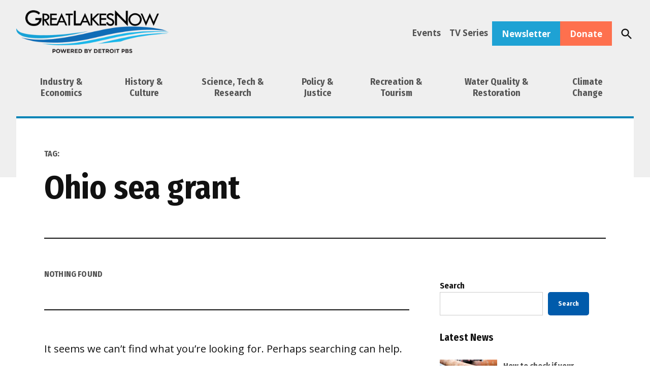

--- FILE ---
content_type: text/css
request_url: https://s3.pushplanet.com/custom_fonts/ad18b1e13a914b0386faefa7b5586232.css?cb=1769295209531
body_size: -58
content:
@font-face {
font-family:'Inter';
font-weight: normal;
src: url('https://s3.pushplanet.com/users/0ed197e1ab62491b819c9e0a200932bb/uploads/1e206a0cd1fb4f64a7575964074797eb/InterVariableFont_slntwght.ttf') format('truetype');
}

--- FILE ---
content_type: text/plain; charset=utf-8
request_url: https://gdapi.pushplanet.com/
body_size: 576
content:
{
  "devsrc": "memory",
  "geo": {
    "longitude": -83.0061,
    "country_code": "US",
    "continent_name": "North America",
    "ip": "18.217.194.11",
    "time_zone": "America/New_York",
    "city": "Columbus",
    "region_code": "OH",
    "region_name": "Ohio",
    "metro_code": 535,
    "continent_code": "NA",
    "zipcode": "43215",
    "country_name": "United States",
    "latitude": 39.9625
  },
  "ts": 1769295209363.0,
  "ep": "lightboxapi",
  "ip_hits": 1,
  "rand": 849779,
  "ip_blocked": false,
  "ip_key": "ip_18.217.194.11",
  "da": "bg*br*al|Apple%bt*bm*bs*cb*bu*dl$0^j~m|131.0.0.0%v~d~f~primarySoftwareType|Robot%s~r~dg*e~b~dq*z|Blink%cn*ds*ba*ch*cc*n|Chrome%t~bl*ac~aa~g~y|macOS%ce*ah~bq*bd~dd*cq$0^cl*df*bp*ad|Desktop%bh*c~dc*dn*bi*ae~ci*cx*p~bk*de*bc*i~h|10.15.7%cd*w~cu*ck*l~u~partialIdentification*af~bz*db*ab*q~a*cp$0^dh*k|Apple%cr*ag|-"
}